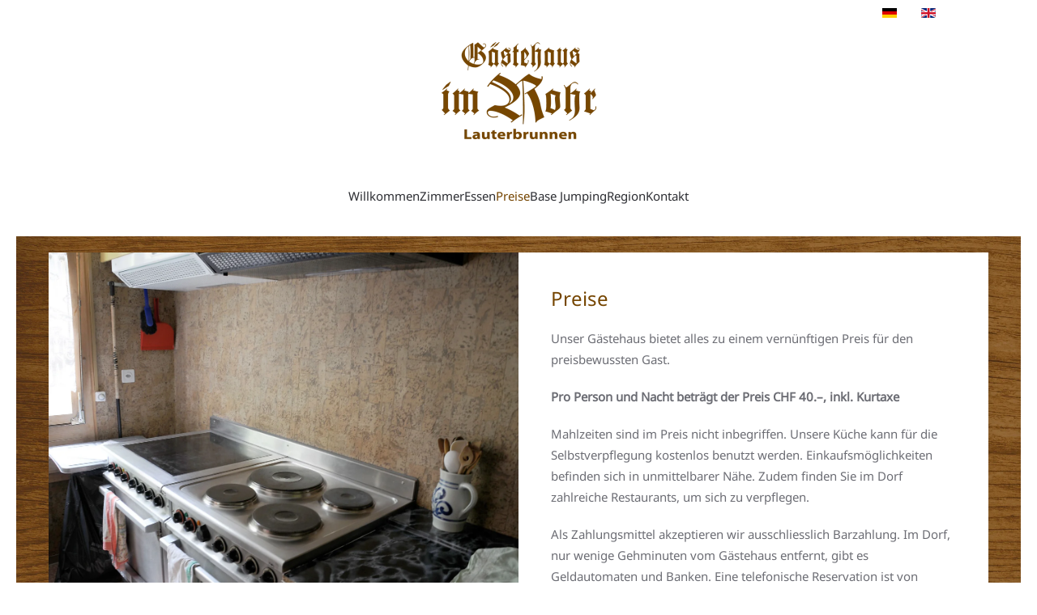

--- FILE ---
content_type: text/html; charset=utf-8
request_url: https://chaletimrohr.ch/de/preise.html
body_size: 4253
content:
<!DOCTYPE html>
<html lang="de-de" dir="ltr">
    <head>
        <meta name="viewport" content="width=device-width, initial-scale=1">
        <link rel="icon" href="/images/files/bilder/logo/favicon-96.png" sizes="any">
                <link rel="apple-touch-icon" href="/images/files/bilder/logo/favicon-180.png">
        <meta charset="utf-8" />
	<base href="https://chaletimrohr.ch/de/preise.html" />
	<meta name="keywords" content="Gästehaus, Guesthouse, Unterkunft, Accomodation, im Rohr, Chalet, Lauterbrunnen, von Allmen, Hans, Müller, Elsbeth, Lauterbrunnental, Klettern, Skifahren, Paragliding, River Rafting, Skydiving, Mountain Biking, Wandern, rock climbing, skiing, paragliding, river rafting, skydiving, mountain biking, walking, 72 Wasserfälle, 72 waterfalls" />
	<meta name="author" content="Super User" />
	<meta name="description" content="Gästehaus für Base Jumper und andere Gäste." />
	<meta name="generator" content="Joomla! - Open Source Content Management" />
	<title>Preise</title>
	<link href="https://chaletimrohr.ch/de/preise.html" rel="alternate" hreflang="de-DE" />
	<link href="https://chaletimrohr.ch/en/price.html" rel="alternate" hreflang="en-GB" />
	<link href="/media/mod_languages/css/template.css?4ef448a4b86f3229fed0f45b282ea278" rel="stylesheet" />
	<link href="/templates/yootheme/css/theme.9.css?1699859835" rel="stylesheet" />
	<script src="/templates/yootheme/vendor/assets/uikit/dist/js/uikit.min.js?4.2.4"></script>
	<script src="/templates/yootheme/vendor/assets/uikit/dist/js/uikit-icons-morgan-consulting.min.js?4.2.4"></script>
	<script src="/templates/yootheme/js/theme.js?4.2.4"></script>
	<script>
document.addEventListener('DOMContentLoaded', function() {
            Array.prototype.slice.call(document.querySelectorAll('a span[id^="cloak"]')).forEach(function(span) {
                span.innerText = span.textContent;
            });
        });
	</script>
	<link href="https://chaletimrohr.ch/de/preise.html" rel="alternate" hreflang="x-default" />
	<script>window.yootheme ||= {}; var $theme = yootheme.theme = {"i18n":{"close":{"label":"Close"},"totop":{"label":"Back to top"},"marker":{"label":"Open"},"navbarToggleIcon":{"label":"Open menu"},"paginationPrevious":{"label":"Previous page"},"paginationNext":{"label":"Next page"},"searchIcon":{"toggle":"Open Search","submit":"Submit Search"},"slider":{"next":"Next slide","previous":"Previous slide","slideX":"Slide %s","slideLabel":"%s of %s"},"slideshow":{"next":"Next slide","previous":"Previous slide","slideX":"Slide %s","slideLabel":"%s of %s"},"lightboxPanel":{"next":"Next slide","previous":"Previous slide","slideLabel":"%s of %s","close":"Close"}}};</script>

    </head>
    <body class="">

        <div class="uk-hidden-visually uk-notification uk-notification-top-left uk-width-auto">
            <div class="uk-notification-message">
                <a href="#tm-main">Skip to main content</a>
            </div>
        </div>
    
        
        
        <div class="tm-page">

                        


<header class="tm-header-mobile uk-hidden@m" uk-header>


    
        <div class="uk-navbar-container">

            <div class="uk-container uk-container-expand">
                <nav class="uk-navbar" uk-navbar="{&quot;container&quot;:&quot;.tm-header-mobile&quot;,&quot;boundary&quot;:&quot;.tm-header-mobile .uk-navbar-container&quot;}">

                                        <div class="uk-navbar-left">

                        
                                                    <a uk-toggle href="#tm-dialog-mobile" class="uk-navbar-toggle">

        
        <div uk-navbar-toggle-icon></div>

        
    </a>
                        
                    </div>
                    
                                        <div class="uk-navbar-center">

                                                    <a href="https://chaletimrohr.ch/de/" aria-label="Zurück zur Startseite" class="uk-logo uk-navbar-item">
    <picture>
<source type="image/webp" srcset="/templates/yootheme/cache/54/logo_gaestehaus_im_rohr-54939b93.webp 120w, /templates/yootheme/cache/1f/logo_gaestehaus_im_rohr-1f27d8e7.webp 240w" sizes="(min-width: 120px) 120px">
<img alt="Gästehaus im Rohr" loading="eager" src="/templates/yootheme/cache/7c/logo_gaestehaus_im_rohr-7c0cc9e8.png" width="120" height="75">
</picture></a>
                        
                        
                    </div>
                    
                    
                </nav>
            </div>

        </div>

    



        <div id="tm-dialog-mobile" uk-offcanvas="container: true; overlay: true" mode="push">
        <div class="uk-offcanvas-bar uk-flex uk-flex-column">

                        <button class="uk-offcanvas-close uk-close-large" type="button" uk-close uk-toggle="cls: uk-close-large; mode: media; media: @s"></button>
            
                        <div class="uk-margin-auto-bottom">
                
<div class="uk-grid uk-child-width-1-1">    <div>
<div class="uk-panel" id="module-101">

    
    
<ul class="uk-nav uk-nav-default">
    
	<li class="item-139"><a href="/de/"> Willkommen</a></li>
	<li class="item-140"><a href="/de/zimmer.html"> Zimmer</a></li>
	<li class="item-141"><a href="/de/essen.html"> Essen</a></li>
	<li class="item-142 uk-active"><a href="/de/preise.html"> Preise</a></li>
	<li class="item-143"><a href="/de/base-jumping.html"> Base Jumping</a></li>
	<li class="item-144"><a href="/de/region.html"> Region</a></li>
	<li class="item-145"><a href="/de/kontakt.html"> Kontakt</a></li></ul>

</div>
</div></div>
            </div>
            
            
        </div>
    </div>
    
    
    

</header>



<div class="tm-toolbar tm-toolbar-default uk-visible@m">
    <div class="uk-container uk-flex uk-flex-middle">

        
                <div class="uk-margin-auto-left">
            <div class="uk-grid-medium uk-child-width-auto uk-flex-middle" uk-grid="margin: uk-margin-small-top">
                <div>
<div class="uk-panel" id="module-96">

    
    
<div class="uk-panel mod-languages">

    
    
        <ul class="uk-subnav">
                                            <li class="uk-active">
                    <a style="display: flex !important;" href="https://chaletimrohr.ch/de/preise.html">
                                                    <img src="/media/mod_languages/images/de_de.gif" alt="Deutsch (Deutschland)" title="Deutsch (Deutschland)" />                                            </a>
                </li>
                                                            <li >
                    <a style="display: flex !important;" href="/en/price.html">
                                                    <img src="/media/mod_languages/images/en_gb.gif" alt="English (United Kingdom)" title="English (United Kingdom)" />                                            </a>
                </li>
                                    </ul>

    
    
</div>

</div>
</div>
            </div>
        </div>
        
    </div>
</div>

<header class="tm-header uk-visible@m" uk-header>





        <div class="tm-headerbar-default tm-headerbar tm-headerbar-top">
        <div class="uk-container uk-container-expand">
            <div class="uk-position-relative uk-flex uk-flex-center uk-flex-middle">

                
                                <a href="https://chaletimrohr.ch/de/" aria-label="Zurück zur Startseite" class="uk-logo">
    <picture>
<source type="image/webp" srcset="/templates/yootheme/cache/b3/logo_gaestehaus_im_rohr-b3116443.webp 191w, /templates/yootheme/cache/b1/logo_gaestehaus_im_rohr-b14a515c.webp 382w" sizes="(min-width: 191px) 191px">
<img alt="Gästehaus im Rohr" loading="eager" src="/templates/yootheme/cache/74/logo_gaestehaus_im_rohr-74ee53a5.png" width="191" height="120">
</picture></a>
                
                
            </div>
        </div>
    </div>
    
    
                <div uk-sticky media="@m" show-on-up animation="uk-animation-slide-top" cls-active="uk-navbar-sticky" sel-target=".uk-navbar-container">
        
            <div class="uk-navbar-container">

                <div class="uk-container uk-container-expand">
                    <nav class="uk-navbar" uk-navbar="{&quot;align&quot;:&quot;center&quot;,&quot;container&quot;:&quot;.tm-header &gt; [uk-sticky]&quot;,&quot;boundary&quot;:&quot;.tm-header .uk-navbar-container&quot;}">

                        <div class="uk-navbar-center">
                            
<ul class="uk-navbar-nav" id="module-97">
    
	<li class="item-139"><a href="/de/"> Willkommen</a></li>
	<li class="item-140"><a href="/de/zimmer.html"> Zimmer</a></li>
	<li class="item-141"><a href="/de/essen.html"> Essen</a></li>
	<li class="item-142 uk-active"><a href="/de/preise.html"> Preise</a></li>
	<li class="item-143"><a href="/de/base-jumping.html"> Base Jumping</a></li>
	<li class="item-144"><a href="/de/region.html"> Region</a></li>
	<li class="item-145"><a href="/de/kontakt.html"> Kontakt</a></li></ul>

                        </div>

                    </nav>
                </div>

            </div>

                </div>
        
    





</header>

            
            

            <main id="tm-main" >

                
                <div id="system-message-container" data-messages="[]">
</div>

                <!-- Builder #page -->
<div class="uk-section-default">
        <div data-src="/images/files/bilder/hintergruende_etc/hintergrund_holz.jpg" data-sources="[{&quot;type&quot;:&quot;image\/webp&quot;,&quot;srcset&quot;:&quot;\/templates\/yootheme\/cache\/fe\/hintergrund_holz-febc915d.webp 2500w&quot;,&quot;sizes&quot;:&quot;(max-aspect-ratio: 2500\/1786) 140vh&quot;}]" uk-img class="uk-background-norepeat uk-background-cover uk-background-center-center uk-section uk-section-xsmall uk-flex uk-flex-middle" uk-height-viewport="offset-top: true; offset-bottom: ! +;">    
        
        
        
                        <div class="uk-width-1-1">
            
                                <div class="uk-container uk-container-large">                
                    <div class="uk-grid-margin-medium uk-container uk-container-expand"><div class="uk-grid tm-grid-expand uk-grid-medium uk-child-width-1-1">
<div class="uk-width-1-1@m">
    
        
            
            
            
                
                    
<div class="uk-card uk-card-default uk-flex uk-margin">
    
    
        <div class="uk-child-width-expand uk-grid-collapse uk-grid-match" uk-grid>            <div class="uk-width-1-2@m"><div class="uk-card-media-left uk-cover-container" uk-toggle="cls: uk-card-media-left uk-card-media-top; mode: media; media: @m"><picture>
<source type="image/webp" srcset="/templates/yootheme/cache/83/kueche-83c07b30.webp 768w, /templates/yootheme/cache/85/kueche-853e3212.webp 1024w, /templates/yootheme/cache/54/kueche-54faf565.webp 1366w, /templates/yootheme/cache/da/kueche-daa975a4.webp 1600w, /templates/yootheme/cache/a4/kueche-a499a9c9.webp 1920w, /templates/yootheme/cache/b7/kueche-b737fed5.webp 2000w" sizes="(max-aspect-ratio: 2000/1500) 133vh">
<img src="/templates/yootheme/cache/45/kueche-45da774b.jpeg" width="2000" height="1500" class="el-image" alt loading="lazy" uk-cover>
</picture><picture>
<source type="image/webp" srcset="/templates/yootheme/cache/83/kueche-83c07b30.webp 768w, /templates/yootheme/cache/85/kueche-853e3212.webp 1024w, /templates/yootheme/cache/54/kueche-54faf565.webp 1366w, /templates/yootheme/cache/da/kueche-daa975a4.webp 1600w, /templates/yootheme/cache/a4/kueche-a499a9c9.webp 1920w, /templates/yootheme/cache/b7/kueche-b737fed5.webp 2000w" sizes="(min-width: 2000px) 2000px">
<img src="/templates/yootheme/cache/45/kueche-45da774b.jpeg" width="2000" height="1500" class="el-image uk-invisible" alt loading="lazy">
</picture></div></div>            <div>
                                    <div class="uk-card-body uk-margin-remove-first-child">

        
                <h2 class="el-title uk-card-title uk-text-primary uk-margin-top uk-margin-remove-bottom">                        Preise                    </h2>        
        
    
        
        
                <div class="el-content uk-panel uk-margin-top"><p>Unser Gästehaus bietet alles zu einem vernünftigen Preis für den preisbewussten Gast.</p>
<p><strong>Pro Person und Nacht beträgt der Preis CHF 40.–, inkl. Kurtaxe</strong></p>
<p>Mahlzeiten sind im Preis nicht inbegriffen. Unsere Küche kann für die Selbstverpflegung kostenlos benutzt werden. Einkaufsmöglichkeiten befinden sich in unmittelbarer Nähe. Zudem finden Sie im Dorf zahlreiche Restaurants, um sich zu verpflegen.</p>
<p>Als Zahlungsmittel akzeptieren wir ausschliesslich Barzahlung. Im Dorf, nur wenige Gehminuten vom Gästehaus entfernt, gibt es Geldautomaten und Banken. Eine telefonische Reservation ist von Vorteil.</p>
<p>Für Gäste, welche mit dem Auto ins Lauterbrunnental reisen, sind Gratis-Parkplätze beim Haus vorhanden</p></div>        
        
        
</div>                
            </div>        </div>
    
    
</div>
                
            
        
    
</div></div></div>
                                </div>                
                        </div>
            
        
        </div>
    
</div>
<div class="uk-section-default uk-section uk-section-small">
    
        
        
        
            
                                <div class="uk-container uk-container-large">                
                    <div class="uk-grid tm-grid-expand uk-grid-margin" uk-grid>
<div class="uk-grid-item-match uk-flex-bottom uk-width-3-4@m">
    
        
            
            
                        <div class="uk-panel uk-width-1-1">            
                
                    <div class="uk-panel uk-margin"><p><strong>Gästehaus im Rohr</strong><br />Hans und Elsbeth von Allmen-Müller<br />CH-3822 Lauterbrunnen<br />Telefon <a href="tel:+41338552182">+41 33 855 21 82</a><br />E-Mail: <span id="cloakb64b2f995e307696924a55bff19ed412">Diese E-Mail-Adresse ist vor Spambots geschützt! Zur Anzeige muss JavaScript eingeschaltet sein!</span><script type='text/javascript'>
				document.getElementById('cloakb64b2f995e307696924a55bff19ed412').innerHTML = '';
				var prefix = '&#109;a' + 'i&#108;' + '&#116;o';
				var path = 'hr' + 'ef' + '=';
				var addyb64b2f995e307696924a55bff19ed412 = '&#105;nf&#111;' + '&#64;';
				addyb64b2f995e307696924a55bff19ed412 = addyb64b2f995e307696924a55bff19ed412 + 'ch&#97;l&#101;t&#105;mr&#111;hr' + '&#46;' + 'ch';
				var addy_textb64b2f995e307696924a55bff19ed412 = '&#105;nf&#111;' + '&#64;' + 'ch&#97;l&#101;t&#105;mr&#111;hr' + '&#46;' + 'ch';document.getElementById('cloakb64b2f995e307696924a55bff19ed412').innerHTML += '<a ' + path + '\'' + prefix + ':' + addyb64b2f995e307696924a55bff19ed412 + '\'>'+addy_textb64b2f995e307696924a55bff19ed412+'<\/a>';
		</script></p></div>
                
                        </div>            
        
    
</div>
<div class="uk-grid-item-match uk-flex-bottom uk-width-1-4@m">
    
        
            
            
                        <div class="uk-panel uk-width-1-1">            
                
                    
<div class="uk-margin" uk-scrollspy="target: [uk-scrollspy-class];">    <div class="uk-child-width-auto uk-grid-small uk-flex-inline" uk-grid>
            <div>
<a class="el-link uk-icon-button" href="https://www.tripadvisor.ch/Hotel_Review-g285724-d1232798-Reviews-Chalet_Im_Rohr-Lauterbrunnen_Jungfrau_Region_Bernese_Oberland_Canton_of_Bern.html" rel="noreferrer"><span uk-icon="icon: tripadvisor;"></span></a></div>
    
    </div></div>
<div>
    <ul class="uk-margin-remove-bottom uk-subnav  uk-subnav-divider" uk-margin>        <li class="el-item ">
    <a class="el-link" href="/de/impressum.html">Impressum</a></li>
        <li class="el-item ">
    <a class="el-link" href="/de/datenschutzerklaerung.html">Datenschutzerklärung</a></li>
        </ul>
</div>
                
                        </div>            
        
    
</div></div>
                                </div>                
            
        
    
</div>

                
            </main>

            

            
        </div>

        
        

    </body>
</html>
